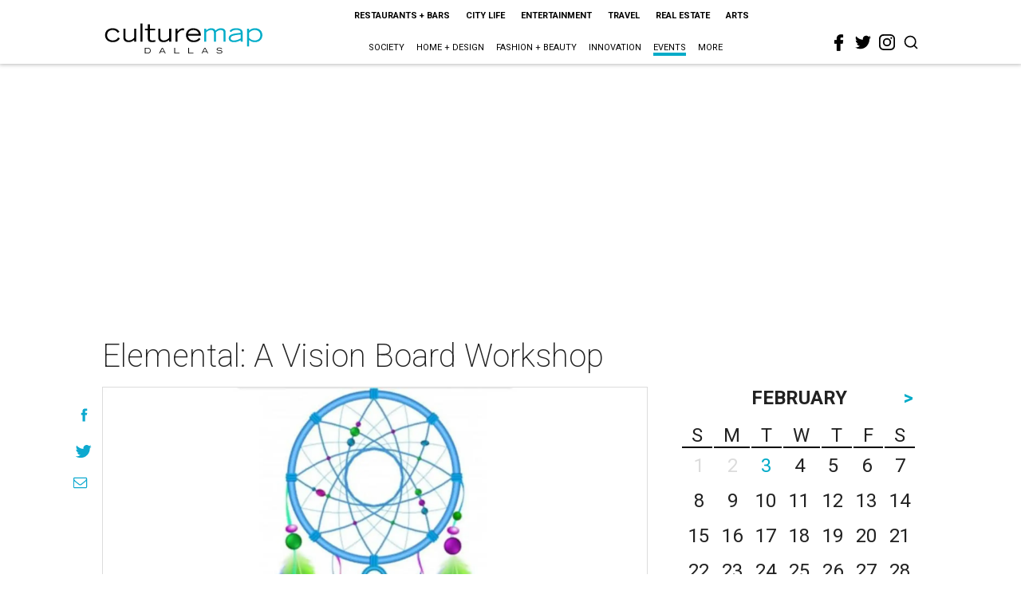

--- FILE ---
content_type: text/html; charset=utf-8
request_url: https://www.google.com/recaptcha/api2/aframe
body_size: 267
content:
<!DOCTYPE HTML><html><head><meta http-equiv="content-type" content="text/html; charset=UTF-8"></head><body><script nonce="TXA57TzwfHsVU0gnZyUqog">/** Anti-fraud and anti-abuse applications only. See google.com/recaptcha */ try{var clients={'sodar':'https://pagead2.googlesyndication.com/pagead/sodar?'};window.addEventListener("message",function(a){try{if(a.source===window.parent){var b=JSON.parse(a.data);var c=clients[b['id']];if(c){var d=document.createElement('img');d.src=c+b['params']+'&rc='+(localStorage.getItem("rc::a")?sessionStorage.getItem("rc::b"):"");window.document.body.appendChild(d);sessionStorage.setItem("rc::e",parseInt(sessionStorage.getItem("rc::e")||0)+1);localStorage.setItem("rc::h",'1770118541275');}}}catch(b){}});window.parent.postMessage("_grecaptcha_ready", "*");}catch(b){}</script></body></html>